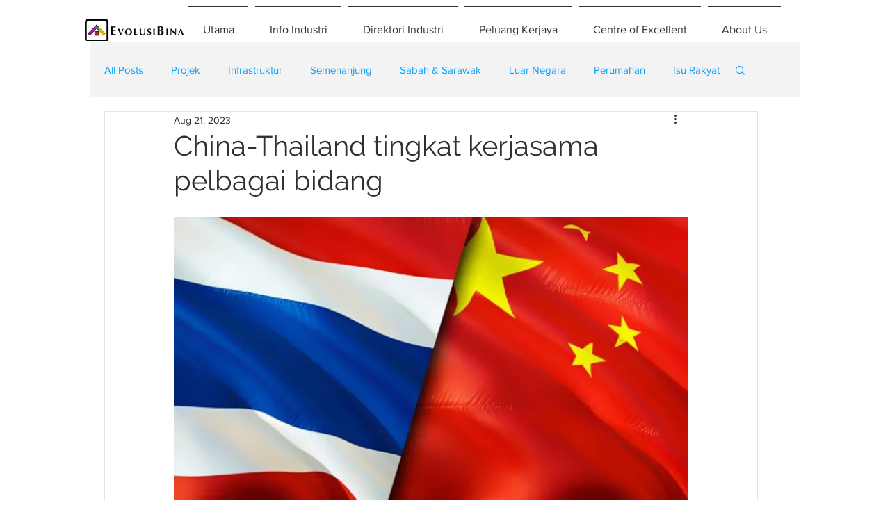

--- FILE ---
content_type: text/html; charset=utf-8
request_url: https://www.google.com/recaptcha/api2/aframe
body_size: 265
content:
<!DOCTYPE HTML><html><head><meta http-equiv="content-type" content="text/html; charset=UTF-8"></head><body><script nonce="n6DRpfYB22uc216b9cxeEA">/** Anti-fraud and anti-abuse applications only. See google.com/recaptcha */ try{var clients={'sodar':'https://pagead2.googlesyndication.com/pagead/sodar?'};window.addEventListener("message",function(a){try{if(a.source===window.parent){var b=JSON.parse(a.data);var c=clients[b['id']];if(c){var d=document.createElement('img');d.src=c+b['params']+'&rc='+(localStorage.getItem("rc::a")?sessionStorage.getItem("rc::b"):"");window.document.body.appendChild(d);sessionStorage.setItem("rc::e",parseInt(sessionStorage.getItem("rc::e")||0)+1);localStorage.setItem("rc::h",'1769906904558');}}}catch(b){}});window.parent.postMessage("_grecaptcha_ready", "*");}catch(b){}</script></body></html>